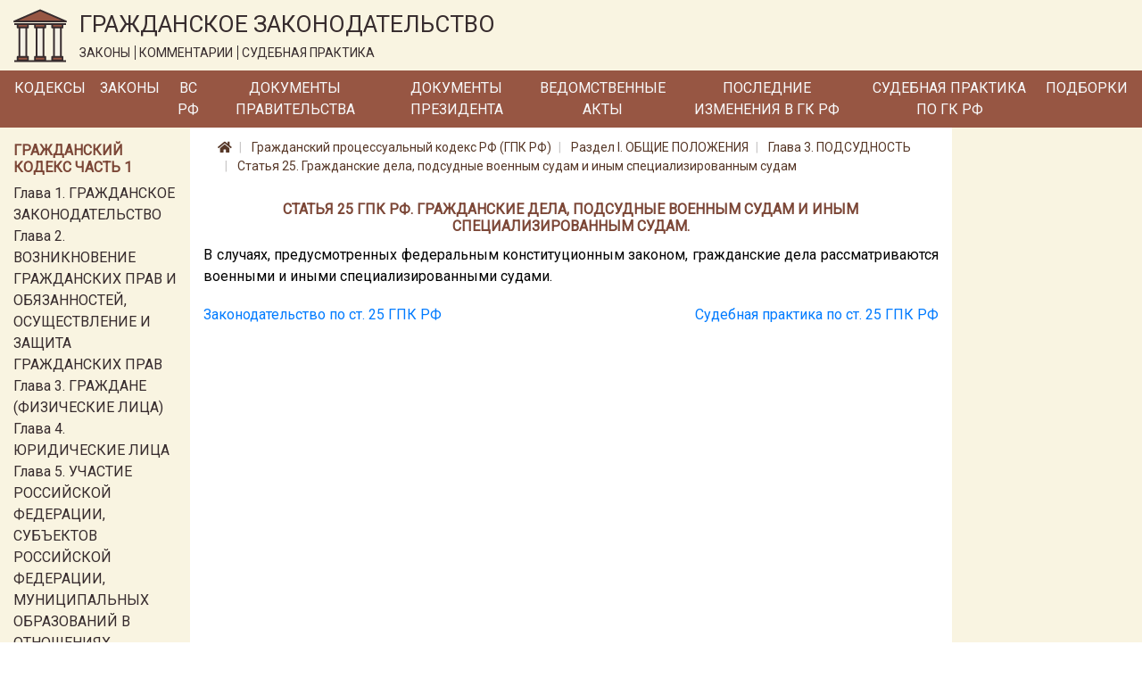

--- FILE ---
content_type: text/html; charset=utf-8
request_url: https://lawnotes.ru/gpk-rf/razdel-i/glava-3/statya-25
body_size: 5739
content:

<!DOCTYPE html>
<html lang="ru">
<head>
    <meta charset="utf-8" />
    <meta name="description" content="Актуальная редакция ст. 25 ГПК РФ. Гражданские дела, подсудные военным судам и иным специализированным судам." />
    <meta name="viewport" content="width=device-width, initial-scale=1.0" />
    <title>Статья 25 ГПК РФ. Гражданский процессуальный кодекс с комментариями в действующей редакции</title>

    
    <link rel="canonical" href="/gpk-rf/razdel-i/glava-3/statya-25" />


    <link rel="stylesheet" href="/fonts/fontawesome/css/all.css" />
    <link rel="stylesheet" href="/lib/bootstrap/css/bootstrap.min.css" />
    <link href="https://fonts.googleapis.com/css?family=Roboto&display=swap" rel="stylesheet">
    <link rel="stylesheet" href="/css/site.css" />

    <!-- Yandex.Metrika counter -->
    <script type="text/javascript">
        (function (m, e, t, r, i, k, a) {
            m[i] = m[i] || function () {
                (m[i].a = m[i].a || []).push(arguments)
            };

            m[i].l = 1 * new
                Date(); k = e.createElement(t), a = e.getElementsByTagName(t)[0], k.async = 1, k.src = r
                    , a.parentNode.insertBefore(k, a)
        })
            (window, document, "script", "https://mc.yandex.ru/metrika/tag.js", "ym");
        ym(33914249, "init", { clickmap: true, trackLinks: true, accurateTrackBounce: true });
    </script>

    <noscript>
        <div>
            <img src="https://mc.yandex.ru/watch/33914249" style="position:absolute; left:-9999px;" alt="" />
        </div>
    </noscript>

    <!-- /Yandex.Metrika counter -->
</head>
<body>
    <a href="#" id="return-to-top">
        <i class="fas fa-chevron-up"></i>
    </a>

    <header>
        <div class="logo-container container-fluid d-none d-md-block">
            <div class="row">
                <div class="col-12">
                    <a href="/">
                        <img class="logo" src="/logo.svg" alt="Главная" />
                    </a>
                    <div class="title">
                        <span class="title-text">ГРАЖДАНСКОЕ ЗАКОНОДАТЕЛЬСТВО</span>
                        <div class="theses">
                            <span class="bordered">ЗАКОНЫ</span>
                            <span class="bordered">КОММЕНТАРИИ</span>
                            <span>СУДЕБНАЯ ПРАКТИКА</span>
                        </div>
                    </div>
                </div>
            </div>
        </div>
        <nav class="navbar navbar-expand-md">
            <div class="container-fluid pr-0 pl-0">
                <a class="navbar-brand mr-0" href='/'>
                    <img class="logo d-inline d-md-none" src="/logo.svg" alt="Главная" />
                </a>
                <span class="brand-text d-block d-md-none">ГРАЖДАНСКОЕ ЗАКОНОДАТЕЛЬСТВО</span>
                <button class="navbar-toggler" type="button" data-toggle="collapse" data-target="#header-menu" aria-controls="header-menu" aria-expanded="false" aria-label="Toggle navigation">
                    <span class="navbar-toggler-icon"></span>
                </button>

                <div class="collapse navbar-collapse" id="header-menu">
                    <ul class="navbar-nav">
                        <li class="nav-item mt-3 mb-3 mt-md-0 mb-md-0">
                            <a class="nav-link text-light" href="/kodeks">Кодексы</a>
                        </li>
                        <li class="nav-item mt-3 mb-3 mt-md-0 mb-md-0">
                            <a class="nav-link text-light" href="/laws">Законы</a>
                        </li>
                        <li class="nav-item mt-3 mb-3 mt-md-0 mb-md-0">
                            <a class="nav-link text-light" href="/vs-rf">ВС РФ</a>
                        </li>
                        <li class="nav-item mt-3 mb-3 mt-md-0 mb-md-0">
                            <a class="nav-link text-light" href="/pravitelstvo">Документы Правительства</a>
                        </li>
                        <li class="nav-item mt-3 mb-3 mt-md-0 mb-md-0">
                            <a class="nav-link text-light" href="/president-rf">Документы Президента</a>
                        </li>
                        <li class="nav-item mt-3 mb-3 mt-md-0 mb-md-0">
                            <a class="nav-link text-light" href="/npa">Ведомственные акты</a>
                        </li>
                        <li class="nav-item mt-3 mb-3 mt-md-0 mb-md-0">
                            <a class="nav-link text-light" href="/izmenenia-v-gk-rf">Последние изменения в ГК РФ</a>
                        </li>
                        <li class="nav-item mt-3 mb-3 mt-md-0 mb-md-0">
                            <a class="nav-link text-light" href="/sudpraktika">Судебная практика по ГК РФ</a>
                        </li>
                        <li class="nav-item mt-3 mb-3 mt-md-0 mb-md-0">
                            <a class="nav-link text-light" href="/podborki-gk-rf">Подборки</a>
                        </li>
                        <li class="nav-item mt-3 mb-3 mt-md-0 mb-md-0 d-block d-md-none">
                            <a class="nav-link text-light" href="/sitemap.html">Карта сайта</a>
                        </li>
                    </ul>
                </div>
            </div>
        </nav>
    </header>
    <div class="container-fluid">
        


        <div class="row">
            <div class="col-12 col-md-3 col-lg-2 order-3 order-md-1 left-column">
                <div class="mt-3">
                    
                        
    <div class="part-block mb-3">
        <h6 class="h6 text-left">Гражданский кодекс часть 1</h6>


            <div class="part-section">
                <a class="" href="/gk1/razdel-i/glava-1">Глава 1. ГРАЖДАНСКОЕ ЗАКОНОДАТЕЛЬСТВО</a>
            </div>
            <div class="part-section">
                <a class="" href="/gk1/razdel-i/glava-2">Глава 2. ВОЗНИКНОВЕНИЕ ГРАЖДАНСКИХ ПРАВ И ОБЯЗАННОСТЕЙ, ОСУЩЕСТВЛЕНИЕ И ЗАЩИТА ГРАЖДАНСКИХ ПРАВ</a>
            </div>
            <div class="part-section">
                <a class="" href="/gk1/razdel-i/glava-3">Глава 3. ГРАЖДАНЕ (ФИЗИЧЕСКИЕ ЛИЦА)</a>
            </div>
            <div class="part-section">
                <a class="" href="/gk1/razdel-i/glava-4">Глава 4. ЮРИДИЧЕСКИЕ ЛИЦА</a>
            </div>
            <div class="part-section">
                <a class="" href="/gk1/razdel-i/glava-5">Глава 5. УЧАСТИЕ РОССИЙСКОЙ ФЕДЕРАЦИИ, СУБЪЕКТОВ РОССИЙСКОЙ ФЕДЕРАЦИИ, МУНИЦИПАЛЬНЫХ ОБРАЗОВАНИЙ В ОТНОШЕНИЯХ, РЕГУЛИРУЕМЫХ ГРАЖДАНСКИМ ЗАКОНОДАТЕЛЬСТВОМ</a>
            </div>
            <div class="part-section">
                <a class="" href="/gk1/razdel-i/glava-6">Глава 6. ОБЩИЕ ПОЛОЖЕНИЯ</a>
            </div>

            <div class="collapse" id="toggleable-chapter-1">
                    <div class="part-section">
                        <a class="" href="/gk1/razdel-i/glava-7">Глава 7. ЦЕННЫЕ БУМАГИ</a>
                    </div>
                    <div class="part-section">
                        <a class="" href="/gk1/razdel-i/glava-8">Глава 8. НЕМАТЕРИАЛЬНЫЕ БЛАГА И ИХ ЗАЩИТА</a>
                    </div>
                    <div class="part-section">
                        <a class="" href="/gk1/razdel-i/glava-9">Глава 9. СДЕЛКИ</a>
                    </div>
                    <div class="part-section">
                        <a class="" href="/gk1/razdel-i/glava-9.1">Глава 9.1. РЕШЕНИЯ СОБРАНИЙ</a>
                    </div>
                    <div class="part-section">
                        <a class="" href="/gk1/razdel-i/glava-10">Глава 10. ПРЕДСТАВИТЕЛЬСТВО. ДОВЕРЕННОСТЬ</a>
                    </div>
                    <div class="part-section">
                        <a class="" href="/gk1/razdel-i/glava-11">Глава 11. ИСЧИСЛЕНИЕ СРОКОВ</a>
                    </div>
                    <div class="part-section">
                        <a class="" href="/gk1/razdel-i/glava-12">Глава 12. ИСКОВАЯ ДАВНОСТЬ</a>
                    </div>
                    <div class="part-section">
                        <a class="" href="/gk1/razdel-ii/glava-13">Глава 13. ОБЩИЕ ПОЛОЖЕНИЯ</a>
                    </div>
                    <div class="part-section">
                        <a class="" href="/gk1/razdel-ii/glava-14">Глава 14. ПРИОБРЕТЕНИЕ ПРАВА СОБСТВЕННОСТИ</a>
                    </div>
                    <div class="part-section">
                        <a class="" href="/gk1/razdel-ii/glava-15">Глава 15. ПРЕКРАЩЕНИЕ ПРАВА СОБСТВЕННОСТИ</a>
                    </div>
                    <div class="part-section">
                        <a class="" href="/gk1/razdel-ii/glava-16">Глава 16. ОБЩАЯ СОБСТВЕННОСТЬ</a>
                    </div>
                    <div class="part-section">
                        <a class="" href="/gk1/razdel-ii/glava-17">Глава 17. ПРАВО СОБСТВЕННОСТИ И ДРУГИЕ ВЕЩНЫЕ ПРАВА НА ЗЕМЛЮ</a>
                    </div>
                    <div class="part-section">
                        <a class="" href="/gk1/razdel-ii/glava-18">Глава 18. ПРАВО СОБСТВЕННОСТИ И ДРУГИЕ ВЕЩНЫЕ ПРАВА НА ЖИЛЫЕ ПОМЕЩЕНИЯ</a>
                    </div>
                    <div class="part-section">
                        <a class="" href="/gk1/razdel-ii/glava-19">Глава 19. ПРАВО ХОЗЯЙСТВЕННОГО ВЕДЕНИЯ, ПРАВО ОПЕРАТИВНОГО УПРАВЛЕНИЯ</a>
                    </div>
                    <div class="part-section">
                        <a class="" href="/gk1/razdel-ii/glava-20">Глава 20. ЗАЩИТА ПРАВА СОБСТВЕННОСТИ И ДРУГИХ ВЕЩНЫХ ПРАВ</a>
                    </div>
                    <div class="part-section">
                        <a class="" href="/gk1/razdel-iii/glava-21">Глава 21. ПОНЯТИЕ ОБЯЗАТЕЛЬСТВА</a>
                    </div>
                    <div class="part-section">
                        <a class="" href="/gk1/razdel-iii/glava-22">Глава 22. ИСПОЛНЕНИЕ ОБЯЗАТЕЛЬСТВ</a>
                    </div>
                    <div class="part-section">
                        <a class="" href="/gk1/razdel-iii/glava-23">Глава 23. ОБЕСПЕЧЕНИЕ ИСПОЛНЕНИЯ ОБЯЗАТЕЛЬСТВ</a>
                    </div>
                    <div class="part-section">
                        <a class="" href="/gk1/razdel-iii/glava-24">Глава 24. ПЕРЕМЕНА ЛИЦ В ОБЯЗАТЕЛЬСТВЕ</a>
                    </div>
                    <div class="part-section">
                        <a class="" href="/gk1/razdel-iii/glava-25">Глава 25. ОТВЕТСТВЕННОСТЬ ЗА НАРУШЕНИЕ ОБЯЗАТЕЛЬСТВ</a>
                    </div>
                    <div class="part-section">
                        <a class="" href="/gk1/razdel-iii/glava-26">Глава 26. ПРЕКРАЩЕНИЕ ОБЯЗАТЕЛЬСТВ</a>
                    </div>
                    <div class="part-section">
                        <a class="" href="/gk1/razdel-iii/glava-27">Глава 27. ПОНЯТИЕ И УСЛОВИЯ ДОГОВОРА</a>
                    </div>
                    <div class="part-section">
                        <a class="" href="/gk1/razdel-iii/glava-28">Глава 28. ЗАКЛЮЧЕНИЕ ДОГОВОРА</a>
                    </div>
                    <div class="part-section">
                        <a class="" href="/gk1/razdel-iii/glava-29">Глава 29. ИЗМЕНЕНИЕ И РАСТОРЖЕНИЕ ДОГОВОРА</a>
                    </div>
            </div>

        <button class="btn btn-outline-secondary btn-sm mt-2" type="button" data-toggle="collapse" data-target="#toggleable-chapter-1" aria-expanded="false" aria-controls="toggleable-chapter-1">
            Показать ещё...
        </button>
    </div>
    <div class="part-block mb-3">
        <h6 class="h6 text-left">Гражданский кодекс часть 2</h6>


            <div class="part-section">
                <a class="" href="/gk2/razdel-iv/glava-30">Глава 30. КУПЛЯ-ПРОДАЖА</a>
            </div>
            <div class="part-section">
                <a class="" href="/gk2/razdel-iv/glava-31">Глава 31. МЕНА</a>
            </div>
            <div class="part-section">
                <a class="" href="/gk2/razdel-iv/glava-32">Глава 32. ДАРЕНИЕ</a>
            </div>
            <div class="part-section">
                <a class="" href="/gk2/razdel-iv/glava-33">Глава 33. РЕНТА И ПОЖИЗНЕННОЕ СОДЕРЖАНИЕ С ИЖДИВЕНИЕМ</a>
            </div>
            <div class="part-section">
                <a class="" href="/gk2/razdel-iv/glava-34">Глава 34. АРЕНДА</a>
            </div>
            <div class="part-section">
                <a class="" href="/gk2/razdel-iv/glava-35">Глава 35. НАЕМ ЖИЛОГО ПОМЕЩЕНИЯ</a>
            </div>

            <div class="collapse" id="toggleable-chapter-2">
                    <div class="part-section">
                        <a class="" href="/gk2/razdel-iv/glava-36">Глава 36. БЕЗВОЗМЕЗДНОЕ ПОЛЬЗОВАНИЕ</a>
                    </div>
                    <div class="part-section">
                        <a class="" href="/gk2/razdel-iv/glava-37">Глава 37. ПОДРЯД</a>
                    </div>
                    <div class="part-section">
                        <a class="" href="/gk2/razdel-iv/glava-38">Глава 38. ВЫПОЛНЕНИЕ НАУЧНО-ИССЛЕДОВАТЕЛЬСКИХ, ОПЫТНО-КОНСТРУКТОРСКИХ И ТЕХНОЛОГИЧЕСКИХ РАБОТ</a>
                    </div>
                    <div class="part-section">
                        <a class="" href="/gk2/razdel-iv/glava-39">Глава 39. ВОЗМЕЗДНОЕ ОКАЗАНИЕ УСЛУГ</a>
                    </div>
                    <div class="part-section">
                        <a class="" href="/gk2/razdel-iv/glava-40">Глава 40. ПЕРЕВОЗКА</a>
                    </div>
                    <div class="part-section">
                        <a class="" href="/gk2/razdel-iv/glava-41">Глава 41. ТРАНСПОРТНАЯ ЭКСПЕДИЦИЯ</a>
                    </div>
                    <div class="part-section">
                        <a class="" href="/gk2/razdel-iv/glava-42">Глава 42. ЗАЕМ И КРЕДИТ</a>
                    </div>
                    <div class="part-section">
                        <a class="" href="/gk2/razdel-iv/glava-43">Глава 43. ФИНАНСИРОВАНИЕ ПОД УСТУПКУ ДЕНЕЖНОГО ТРЕБОВАНИЯ</a>
                    </div>
                    <div class="part-section">
                        <a class="" href="/gk2/razdel-iv/glava-44">Глава 44. БАНКОВСКИЙ ВКЛАД</a>
                    </div>
                    <div class="part-section">
                        <a class="" href="/gk2/razdel-iv/glava-45">Глава 45. БАНКОВСКИЙ СЧЕТ</a>
                    </div>
                    <div class="part-section">
                        <a class="" href="/gk2/razdel-iv/glava-46">Глава 46. РАСЧЕТЫ</a>
                    </div>
                    <div class="part-section">
                        <a class="" href="/gk2/razdel-iv/glava-47">Глава 47. ХРАНЕНИЕ</a>
                    </div>
                    <div class="part-section">
                        <a class="" href="/gk2/razdel-iv/glava-47.1">Глава 47.1. УСЛОВНОЕ ДЕПОНИРОВАНИЕ (ЭСКРОУ)</a>
                    </div>
                    <div class="part-section">
                        <a class="" href="/gk2/razdel-iv/glava-48">Глава 48. СТРАХОВАНИЕ</a>
                    </div>
                    <div class="part-section">
                        <a class="" href="/gk2/razdel-iv/glava-49">Глава 49. ПОРУЧЕНИЕ</a>
                    </div>
                    <div class="part-section">
                        <a class="" href="/gk2/razdel-iv/glava-50">Глава 50. ДЕЙСТВИЯ В ЧУЖОМ ИНТЕРЕСЕ БЕЗ ПОРУЧЕНИЯ</a>
                    </div>
                    <div class="part-section">
                        <a class="" href="/gk2/razdel-iv/glava-51">Глава 51. КОМИССИЯ</a>
                    </div>
                    <div class="part-section">
                        <a class="" href="/gk2/razdel-iv/glava-52">Глава 52. АГЕНТИРОВАНИЕ</a>
                    </div>
                    <div class="part-section">
                        <a class="" href="/gk2/razdel-iv/glava-53">Глава 53. ДОВЕРИТЕЛЬНОЕ УПРАВЛЕНИЕ ИМУЩЕСТВОМ</a>
                    </div>
                    <div class="part-section">
                        <a class="" href="/gk2/razdel-iv/glava-54">Глава 54. КОММЕРЧЕСКАЯ КОНЦЕССИЯ</a>
                    </div>
                    <div class="part-section">
                        <a class="" href="/gk2/razdel-iv/glava-55">Глава 55. ПРОСТОЕ ТОВАРИЩЕСТВО</a>
                    </div>
                    <div class="part-section">
                        <a class="" href="/gk2/razdel-iv/glava-56">Глава 56. ПУБЛИЧНОЕ ОБЕЩАНИЕ НАГРАДЫ</a>
                    </div>
                    <div class="part-section">
                        <a class="" href="/gk2/razdel-iv/glava-57">Глава 57. ПУБЛИЧНЫЙ КОНКУРС</a>
                    </div>
                    <div class="part-section">
                        <a class="" href="/gk2/razdel-iv/glava-58">Глава 58. ПРОВЕДЕНИЕ ИГР И ПАРИ</a>
                    </div>
                    <div class="part-section">
                        <a class="" href="/gk2/razdel-iv/glava-59">Глава 59. ОБЯЗАТЕЛЬСТВА ВСЛЕДСТВИЕ ПРИЧИНЕНИЯ ВРЕДА</a>
                    </div>
                    <div class="part-section">
                        <a class="" href="/gk2/razdel-iv/glava-60">Глава 60. ОБЯЗАТЕЛЬСТВА ВСЛЕДСТВИЕ НЕОСНОВАТЕЛЬНОГО ОБОГАЩЕНИЯ</a>
                    </div>
            </div>

        <button class="btn btn-outline-secondary btn-sm mt-2" type="button" data-toggle="collapse" data-target="#toggleable-chapter-2" aria-expanded="false" aria-controls="toggleable-chapter-2">
            Показать ещё...
        </button>
    </div>
    <div class="part-block mb-3">
        <h6 class="h6 text-left">Гражданский кодекс часть 3</h6>


            <div class="part-section">
                <a class="" href="/gk3/razdel-v/glava-61">Глава 61. ОБЩИЕ ПОЛОЖЕНИЯ О НАСЛЕДОВАНИИ</a>
            </div>
            <div class="part-section">
                <a class="" href="/gk3/razdel-v/glava-62">Глава 62. НАСЛЕДОВАНИЕ ПО ЗАВЕЩАНИЮ</a>
            </div>
            <div class="part-section">
                <a class="" href="/gk3/razdel-v/glava-63">Глава 63. НАСЛЕДОВАНИЕ ПО ЗАКОНУ</a>
            </div>
            <div class="part-section">
                <a class="" href="/gk3/razdel-v/glava-64">Глава 64. ПРИОБРЕТЕНИЕ НАСЛЕДСТВА</a>
            </div>
            <div class="part-section">
                <a class="" href="/gk3/razdel-v/glava-65">Глава 65. НАСЛЕДОВАНИЕ ОТДЕЛЬНЫХ ВИДОВ ИМУЩЕСТВА</a>
            </div>
            <div class="part-section">
                <a class="" href="/gk3/razdel-vi/glava-66">Глава 66. ОБЩИЕ ПОЛОЖЕНИЯ</a>
            </div>

            <div class="collapse" id="toggleable-chapter-3">
                    <div class="part-section">
                        <a class="" href="/gk3/razdel-vi/glava-67">Глава 67. ПРАВО, ПОДЛЕЖАЩЕЕ ПРИМЕНЕНИЮ ПРИ ОПРЕДЕЛЕНИИ ПРАВОВОГО ПОЛОЖЕНИЯ ЛИЦ</a>
                    </div>
                    <div class="part-section">
                        <a class="" href="/gk3/razdel-vi/glava-68">Глава 68. ПРАВО, ПОДЛЕЖАЩЕЕ ПРИМЕНЕНИЮ К ИМУЩЕСТВЕННЫМ И ЛИЧНЫМ НЕИМУЩЕСТВЕННЫМ ОТНОШЕНИЯМ</a>
                    </div>
            </div>

        <button class="btn btn-outline-secondary btn-sm mt-2" type="button" data-toggle="collapse" data-target="#toggleable-chapter-3" aria-expanded="false" aria-controls="toggleable-chapter-3">
            Показать ещё...
        </button>
    </div>
    <div class="part-block mb-3">
        <h6 class="h6 text-left">Гражданский кодекс часть 4</h6>


            <div class="part-section">
                <a class="" href="/gk4/razdel-vii/glava-69">Глава 69. ОБЩИЕ ПОЛОЖЕНИЯ</a>
            </div>
            <div class="part-section">
                <a class="" href="/gk4/razdel-vii/glava-70">Глава 70. АВТОРСКОЕ ПРАВО</a>
            </div>
            <div class="part-section">
                <a class="" href="/gk4/razdel-vii/glava-71">Глава 71. ПРАВА, СМЕЖНЫЕ С АВТОРСКИМИ</a>
            </div>
            <div class="part-section">
                <a class="" href="/gk4/razdel-vii/glava-72">Глава 72. ПАТЕНТНОЕ ПРАВО</a>
            </div>
            <div class="part-section">
                <a class="" href="/gk4/razdel-vii/glava-73">Глава 73. ПРАВО НА СЕЛЕКЦИОННОЕ ДОСТИЖЕНИЕ</a>
            </div>
            <div class="part-section">
                <a class="" href="/gk4/razdel-vii/glava-74">Глава 74. ПРАВО НА ТОПОЛОГИИ ИНТЕГРАЛЬНЫХ МИКРОСХЕМ</a>
            </div>

            <div class="collapse" id="toggleable-chapter-4">
                    <div class="part-section">
                        <a class="" href="/gk4/razdel-vii/glava-75">Глава 75. ПРАВО НА СЕКРЕТ ПРОИЗВОДСТВА (НОУ-ХАУ)</a>
                    </div>
                    <div class="part-section">
                        <a class="" href="/gk4/razdel-vii/glava-76">Глава 76. ПРАВА НА СРЕДСТВА ИНДИВИДУАЛИЗАЦИИ ЮРИДИЧЕСКИХ ЛИЦ, ТОВАРОВ, РАБОТ, УСЛУГ И ПРЕДПРИЯТИЙ</a>
                    </div>
                    <div class="part-section">
                        <a class="" href="/gk4/razdel-vii/glava-77">Глава 77. ПРАВО ИСПОЛЬЗОВАНИЯ РЕЗУЛЬТАТОВ ИНТЕЛЛЕКТУАЛЬНОЙ ДЕЯТЕЛЬНОСТИ В СОСТАВЕ ЕДИНОЙ ТЕХНОЛОГИИ</a>
                    </div>
            </div>

        <button class="btn btn-outline-secondary btn-sm mt-2" type="button" data-toggle="collapse" data-target="#toggleable-chapter-4" aria-expanded="false" aria-controls="toggleable-chapter-4">
            Показать ещё...
        </button>
    </div>

                    
                </div>
            </div>
            <div class="col-12 col-md-6 col-lg-8 order-1 order-md-2 mb-3 central-column">
                



<nav aria-label="breadcrumb">
    <ol class="breadcrumb">
        <li class="breadcrumb-item">
            <a href="/">
                <i class="fas fa-home"></i>
            </a>
        </li>
        <li class="breadcrumb-item">
            <a href="/gpk-rf">
                Гражданский процессуальный кодекс РФ (ГПК РФ)
            </a>
        </li>
            <li class="breadcrumb-item">
                <a href="/gpk-rf/razdel-i">
                    Раздел I. ОБЩИЕ ПОЛОЖЕНИЯ
                </a>
            </li>
            <li class="breadcrumb-item">
                <a href="/gpk-rf/razdel-i/glava-3">
                    Глава 3. ПОДСУДНОСТЬ
                </a>
            </li>
        <li class="breadcrumb-item">
            <a href="/gpk-rf/razdel-i/glava-3/statya-25">
                Статья 25. Гражданские дела, подсудные военным судам и иным специализированным судам
            </a>
        </li>
    </ol>
</nav>

<h1 class="h1 text-center">Статья 25 ГПК РФ. Гражданские дела, подсудные военным судам и иным специализированным судам.</h1>

<div class='document-html-container'>
    <div class="text-justify text-break">В случаях, предусмотренных федеральным конституционным законом, гражданские дела рассматриваются военными и иными специализированными судами.</div>
</div>


    <div class="row mt-3">
        <div class="col-6 text-left">
            <a href="/zakonodatelstvo-po-st-25-gpk-rf">
                <span>Законодательство по ст. 25 ГПК РФ</span>
            </a>
        </div>
        <div class="col-6 text-right">
            <a href="/sudpraktika-po-st-25-gpk-rf">
                <span>Судебная практика по ст. 25 ГПК РФ</span>
            </a>
        </div>
    </div>

<div class="row mt-3 pb-3">

</div>



            </div>
            <div class="d-none d-md-block col-md-3 col-lg-2 order-2 order-md-3 right-column">
                
            </div>
        </div>
    </div>

    <footer>
        <div class="container">
            <div class="row">
                <div class="text-container col-12 col-md-2 offset-0 offset-md-0 text-center">
                    <a class="" href="/policy">Политика обработки ПД</a>
                </div>
                <div class="text-container col-12 col-md-6 offset-0 offset-md-1 text-center">
                    © 2015 - 2026, Гражданское законодательство
                </div>
                <div class="text-container col-12 col-md-2 offset-0 offset-md-1 text-center">
                    <a class="" href="/sitemap.html">Карта сайта</a>
                </div>
            </div>
        </div>
    </footer>


    <script src="/lib/jquery/jquery.min.js"></script>
    <script src="/lib/bootstrap/js/bootstrap.bundle.min.js"></script>
    <script src="/js/site.js?v=C6Mw6zCIMVVgJY_Rpb0MS_fzdDqADJV-h-ndihv8qWc"></script>

    
</body>
</html>

--- FILE ---
content_type: image/svg+xml
request_url: https://lawnotes.ru/logo.svg
body_size: 3948
content:
<?xml version="1.0"?>
<svg xmlns="http://www.w3.org/2000/svg" height="512px" viewBox="1 -8 1038.6269 1038" width="512px" class="hovered-paths"><g><path d="m418.90625 352.234375h201.09375v-67.03125h-201.09375zm0 0" fill="#ffad41" data-original="#FFAD41" class="" style="fill:#975643" data-old_color="#ffad41"/><path d="m418.90625 921.996094v67.03125h201.09375v-67.03125zm0 0" fill="#ffad41" data-original="#FFAD41" class="" style="fill:#975643" data-old_color="#ffad41"/><path d="m452.421875 352.234375h134.058594v569.765625h-134.058594zm0 0" fill="#ffe477" data-original="#FFE477" class="" style="fill:#F5F1E6" data-old_color="#ffe477"/><path d="m754.058594 352.234375h201.09375v-67.03125h-201.09375zm0 0" fill="#ffad41" data-original="#FFAD41" class="" style="fill:#975643" data-old_color="#ffad41"/><path d="m754.058594 921.996094v67.03125h201.09375v-67.03125zm0 0" fill="#ffad41" data-original="#FFAD41" class="" style="fill:#975643" data-old_color="#ffad41"/><path d="m787.578125 352.234375h134.0625v569.765625h-134.0625zm0 0" fill="#ffe477" data-original="#FFE477" class="" style="fill:#F5F1E6" data-old_color="#ffe477"/><path d="m83.75 352.234375h201.09375v-67.03125h-201.09375zm0 0" fill="#ffad41" data-original="#FFAD41" class="" style="fill:#975643" data-old_color="#ffad41"/><path d="m83.75 921.996094v67.03125h201.09375v-67.03125zm0 0" fill="#ffad41" data-original="#FFAD41" class="" style="fill:#975643" data-old_color="#ffad41"/><path d="m117.265625 352.234375h134.0625v569.765625h-134.0625zm0 0" fill="#ffe477" data-original="#FFE477" class="" style="fill:#F5F1E6" data-old_color="#ffe477"/><path d="m16.71875 234.929688h1005.464844l-502.730469-217.851563zm0 0" fill="#ffad41" data-original="#FFAD41" class="" style="fill:#975643" data-old_color="#ffad41"/><g fill="#231f20"><path d="m16.71875 268.445312v33.515626h50.273438v50.273437c0 9.253906 7.503906 16.757813 16.757812 16.757813h16.757812v536.25h-16.757812c-9.253906 0-16.757812 7.5-16.757812 16.757812v67.03125h-50.273438v33.511719h1005.464844v-33.515625h-50.273438v-67.03125c0-9.253906-7.5-16.757813-16.757812-16.757813h-16.757813v-536.246093h16.757813c9.257812 0 16.757812-7.503907 16.757812-16.757813v-50.273437h50.273438v-33.515626zm586.523438 33.515626v33.515624h-167.578126v-33.515624zm0 636.792968v33.515625h-167.578126v-33.515625zm-33.515626-33.515625h-100.546874v-536.246093h100.542968v536.246093zm-301.640624-603.277343v33.515624h-167.578126v-33.515624zm-134.0625 67.03125h100.546874v536.246093h-100.546874zm-33.515626 569.761718h167.578126v33.515625h-167.578126zm201.09375 50.273438v-67.03125c0-9.253906-7.503906-16.757813-16.757812-16.757813h-16.757812v-536.246093h16.757812c9.253906 0 16.757812-7.503907 16.757812-16.757813v-50.273437h100.546876v50.273437c0 9.253906 7.503906 16.757813 16.757812 16.757813h16.757812v536.246093h-16.757812c-9.253906 0-16.757812 7.503907-16.757812 16.757813v67.03125zm335.15625 0v-67.03125c0-9.253906-7.503906-16.757813-16.757812-16.757813h-16.757812v-536.246093h16.757812c9.253906 0 16.757812-7.503907 16.757812-16.757813v-50.273437h100.542969v50.273437c0 9.253906 7.503907 16.757813 16.757813 16.757813h16.761718v536.246093h-16.761718c-9.253906 0-16.757813 7.503907-16.757813 16.757813v67.03125zm301.636719-50.273438v33.515625h-167.574219v-33.515625zm-33.515625-33.515625h-100.546875v-536.246093h100.546875zm33.515625-569.761719h-167.574219v-33.515624h167.578126v33.515624zm0 0" data-original="#231F20" class="hovered-path active-path" style="fill:#372C2E" data-old_color="#231F20"/><path d="m1028.886719 219.546875-502.730469-217.851563c-4.246094-1.839843-9.0625-1.839843-13.308594 0l-502.730468 217.851563c-8.496094 3.667969-12.410157 13.53125-8.738282 22.027344 2.644532 6.125 8.667969 10.09375 15.339844 10.113281h1005.464844c9.257812.03125 16.785156-7.445312 16.816406-16.703125.023438-6.703125-3.953125-12.777344-10.113281-15.4375zm-931.363281-1.375 421.929687-182.828125 421.925781 182.828125zm0 0" data-original="#231F20" class="hovered-path active-path" style="fill:#372C2E" data-old_color="#231F20"/></g></g> </svg>
